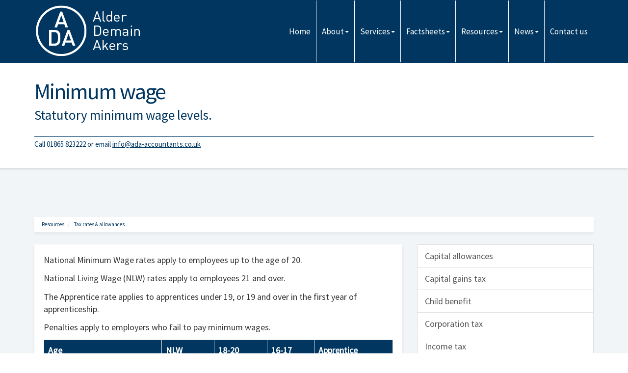

--- FILE ---
content_type: text/html; charset=utf-8
request_url: https://www.ada-accountants.co.uk/resources/tax-rates-and-allowances/minimum-wage
body_size: 6686
content:

<!doctype html>
<!--[if lt IE 7]> <html lang="en-gb" class="no-js lt-ie9 lt-ie8 lt-ie7"> <![endif]-->
<!--[if IE 7]>    <html lang="en-gb" class="no-js lt-ie9 lt-ie8"> <![endif]-->
<!--[if IE 8]>    <html lang="en-gb" class="no-js lt-ie9"> <![endif]-->
<!--[if gt IE 8]><!--> <html lang="en-gb"> <!--<![endif]-->
	<head><meta http-equiv="X-UA-Compatible" content="IE=edge" /><meta charset="utf-8" /><meta name="viewport" content="width=device-width" /><link rel="shortcut icon" href="/favicon.ico" /><link rel="apple-touch-icon" href="/apple-touch-icon.png" />



<script type="speculationrules">
{
  "prerender": [{
    "where": {
      "and": [
        { "href_matches": "/*" },
        { "not": {"selector_matches": ".do-not-prerender"}}
      ]
    },
    "eagerness": "moderate"
  }]
}
</script>
	<link href="/css/styles.css" rel="stylesheet" type="text/css" media="screen" /><link href="/css/print.css" rel="stylesheet" type="text/css" media="print" /><link href="//fonts.googleapis.com/css?family=Source+Sans+Pro" rel="stylesheet" type="text/css" media="screen" /><link href="//fonts.googleapis.com/css?family=Roboto+Condensed:400,300,700" rel="stylesheet" type="text/css" media="screen" /><script src="//cdn.clientzone.com/framework/3.0/modernizer/modernizr.custom.2.8.3.min.js"></script><script src="//ajax.googleapis.com/ajax/libs/jquery/3.5.1/jquery.min.js"></script><script src="//cdn.clientzone.com/framework/3.0/bootstrap/bootstrap.min.js"></script><script src="//cdn.clientzone.com/framework/3.0/scripts/settings.js"></script><script src="//cdn.clientzone.com/framework/3.0/scripts/search.js"></script><script src="//ajax.aspnetcdn.com/ajax/jquery.templates/beta1/jquery.tmpl.min.js"></script><script src="//cdn.clientzone.com/framework/3.0/scripts/date.format.js"></script><script src="//cdn.clientzone.com/framework/3.0/scripts/newswire.js"></script><link href="https://www.ada-accountants.co.uk/resources/tax-rates-and-allowances/minimum-wage" rel="canonical" /><title>
	Minimum wage Oxford : Alder Demain & Akers Ltd
</title></head>
	<body id="body" class="page-resources page-tax-rates-and-allowances page-minimum-wage">
<form method="post" action="/resources/tax-rates-and-allowances/minimum-wage" id="form1">

<!-- IE6 warning and Accessibility links -->
        <div class="container">
	<div class="access-links">
	<h2 id="page-top">Accessibility links</h2>
	<ul>
		<li><a href="#skip-to-content" title="">Skip to content</a></li>
		<li><a href="/accessibility" title="">Accessibility Help</a></li>
	</ul>
</div>
	<div class="browser-wrap">
    <div class="chromeframe" style="display: none;">
        <p>You are using an outdated browser. <a href="https://browse-better.com/">Upgrade your browser today</a> for a better experience of this site and many others.</p>
    </div>

    <!--[if IE]> 
        <div class="chromeframe-ie">
            <p>You are using an outdated browser. <a href="https://browse-better.com/">Upgrade your browser today</a> for a better experience of this site and many others.</p>
        </div>
        <div class="small">
            <p>If you are having trouble viewing this website and would like some information please contact us on the details below...</p>
            <p>Tel: 01865 823222</p>
            <p>Email: <a href="mailto:info@ada-accountants.co.uk">info@ada-accountants.co.uk</a></p>
            <p>Address: <span itemscope itemtype="http://schema.org/AccountingService" class="address-mini">Alder Demain & Akers Limited, 
<span itemprop="address" itemscope itemtype="http://schema.org/PostalAddress">
<span itemprop="streetAddress">2 Michaels Court, Hanney Road</span>, <span itemprop="addressLocality"> Southmoor</span>, <span itemprop="addressRegion">Oxford</span> <span itemprop="postalCode"> OX13 5HR</span>
</span>
</span></p>
        </div>
    <![endif]-->
</div>
</div>
        <!-- / IE6 warning and Accessibility links -->
        <div class="site-wrap">
            <header class="site-header-wrap">
                <div class="container">
                    <div class="row">
                        <div class="col-md-3 col-sm-12">
                            <a href="/" title="Alder Demain & Akers Limited - Accountants in Oxford" id="print-logo">
                                <img src="/img/logo.png" alt="Alder Demain & Akers Limited - logo" id="logo" class="img-responsive">
                            </a>
                        </div>
                        <div class="col-md-9 col-sm-12">
                            <nav>
  <div class="navbar navbar-default"><div class="navbar-header"><button type="button" class="navbar-toggle" data-toggle="collapse" data-target=".navbar-collapse"><span class="icon-bar"></span><span class="icon-bar"></span><span class="icon-bar"></span><span class="burger-menu-title">MENU</span></button></div><div class="navbar-collapse collapse">
<ul data-cmsnoindex="true" class="nav navbar-nav">
<li><a target="_self" title="Home" href="/">Home</a></li>
<li class="dropdown">
<a class="dropdown-toggle" data-toggle="dropdown" href="/about" title="About" target="_self">About<b class="caret"></b></a>
<ul class="dropdown-menu">
<li><a target="_self" title="Overview" href="/about">Overview</a></li>
<li><a target="_self" title="Our staff" href="/about/our-staff">Our staff</a></li>
</ul>
</li>
<li class="dropdown">
<a class="dropdown-toggle" data-toggle="dropdown" href="/services" title="Services" target="_self">Services<b class="caret"></b></a>
<ul class="dropdown-menu">
<li><a target="_self" title="Overview" href="/services">Overview</a></li>
<li><a target="_self" title="Compliance services" href="/services/compliance-services">Compliance services</a></li>
<li><a target="_self" title="Support services" href="/services/support-services">Support services</a></li>
<li><a target="_self" title="Consultancy & systems advice" href="/services/consultancy-and-systems-advice">Consultancy & systems advice</a></li>
<li><a target="_self" title="Taxation" href="/services/taxation">Taxation</a></li>
<li><a target="_self" title="Investments & pensions" href="/services/investments-and-pensions">Investments & pensions</a></li>
<li><a target="_self" title="Business start up" href="/services/business-start-up">Business start up</a></li>
</ul>
</li>
<li class="dropdown">
<a class="dropdown-toggle" data-toggle="dropdown" href="/factsheets" title="Factsheets" target="_self">Factsheets<b class="caret"></b></a>
<ul class="dropdown-menu">
<li><a target="_self" title="Overview" href="/factsheets">Overview</a></li>
<li><a target="_self" title="Capital taxes" href="/factsheets/capital-taxes">Capital taxes</a></li>
<li><a target="_self" title="Corporate and business tax" href="/factsheets/corporate-and-business-tax">Corporate and business tax</a></li>
<li><a target="_self" title="Employment and related matters" href="/factsheets/employment-and-related-matters">Employment and related matters</a></li>
<li><a target="_self" title="Employment issues (tax)" href="/factsheets/employment-issues-tax">Employment issues (tax)</a></li>
<li><a target="_self" title="General business" href="/factsheets/general-business">General business</a></li>
<li><a target="_self" title="ICT" href="/factsheets/ict">ICT</a></li>
<li><a target="_self" title="Pensions" href="/factsheets/pensions">Pensions</a></li>
<li><a target="_self" title="Personal tax" href="/factsheets/personal-tax">Personal tax</a></li>
<li><a target="_self" title="Specialist areas" href="/factsheets/specialist-areas">Specialist areas</a></li>
<li><a target="_self" title="Starting up in business" href="/factsheets/starting-up-in-business">Starting up in business</a></li>
<li><a target="_self" title="VAT" href="/factsheets/vat">VAT</a></li>
</ul>
</li>
<li class="dropdown">
<a class="dropdown-toggle" data-toggle="dropdown" href="/resources" title="Resources" target="_self">Resources<b class="caret"></b></a>
<ul class="dropdown-menu">
<li><a target="_self" title="Overview" href="/resources">Overview</a></li>
<li><a target="_self" title="Downloadable forms" href="/resources/downloadable-forms">Downloadable forms</a></li>
<li><a target="_self" title="Market data" href="/resources/market-data">Market data</a></li>
<li><a target="_self" title="Online calculators" href="/resources/online-calculators">Online calculators</a></li>
<li><a target="_self" title="Tax calendar" href="/resources/tax-calendar">Tax calendar</a></li>
<li><a target="_self" title="Tax rates & allowances" href="/resources/tax-rates-and-allowances">Tax rates & allowances</a></li>
<li><a target="_self" title="Useful links" href="/resources/useful-links">Useful links</a></li>
</ul>
</li>
<li class="dropdown">
<a class="dropdown-toggle" data-toggle="dropdown" href="/news" title="News" target="_self">News<b class="caret"></b></a>
<ul class="dropdown-menu">
<li><a target="_self" title="Overview" href="/news">Overview</a></li>
<li><a target="_self" title="Autumn Budget" href="/news/autumn-budget">Autumn Budget</a></li>
<li><a target="_self" title="Spring Statement" href="/news/spring-statement">Spring Statement</a></li>
<li><a target="_self" title="Hot Topic" href="/news/hot-topic">Hot Topic</a></li>
<li><a target="_self" title="Latest News for Business" href="/news/latest-news-for-business">Latest News for Business</a></li>
</ul>
</li>
<li><a target="_self" title="Contact us" href="/contact-us">Contact us</a></li>
</ul>
</div></div>
</nav>
                        </div>
                    </div>
                </div>
            </header>
            
            
                <div class="fixed-nav-pad">
                    <div class="page-title-wrap">
                        <div class="container">
                            <div class="content">
                                <h1>Minimum wage</h1>
                                <p class="lead">Statutory minimum wage levels.</p>
                                <p class="contact-details">Call 01865 823222 or email <a href="mailto:info@ada-accountants.co.uk">info@ada-accountants.co.uk</a></p>
                            </div>
                        </div>
                    </div>
                </div>
            
            <div class="site-main-content-wrap">
                <!-- Skip to content link - place just before main content! -->
                <a name="skip-to-content" class="skip-to-content"></a>
                <!-- / Skip to content link -->
                <div class="container soft-ends-large">
    
<accsys_noindex>

        <ol class="breadcrumb">
    
        <li >
        
         <a href='/resources' title='Resources' target="_self">Resources</a>
        </li>
    
        <li >
        
         <a href='/resources/tax-rates-and-allowances' title='Tax rates & allowances' target="_self">Tax rates & allowances</a>
        </li>
    
        </ol>
    
</accsys_noindex>

    <div class="row">
        <div class="col-sm-8">
			<div class="well">
				
<p>National Minimum Wage rates apply to employees up to the age of 20.</p>
<p>National Living Wage (NLW) rates apply to employees 21 and over.</p>
<p>The Apprentice rate applies to apprentices under 19, or 19 and over in the first year of apprenticeship.</p>
<p>Penalties apply to employers who fail to pay minimum wages.</p>
<table class="table minimum-wage-table-one">
    <thead>
        <tr>
            <th>Age</th>
            <th>NLW</th>
            <th>18-20</th>
            <th>16-17</th>
            <th>Apprentice</th>
        </tr>
    </thead>
    <tbody>
        <tr>
            <td>From 1 April 2025</td>
            <td>&pound;12.21</td>
            <td>&pound;10.00</td>
            <td>&pound;7.55</td>
            <td>&pound;7.55</td>
        </tr>
        <tr>
          <td>From 1 April 2024</td>
          <td>&pound;11.44</td>
          <td>&pound;8.60</td>
          <td>&pound;6.40</td>
          <td>&pound;6.40</td>
        </tr>
    </tbody>
</table>
			</div>
			
        </div>
        <div class="col-sm-4">
			<aside>
				<nav>
  <div class="content-page-nav-list-wrap">
<div class="list-group">
<a class="list-group-item" title="Capital allowances" target="_self" href="/resources/tax-rates-and-allowances/capital-allowances">Capital allowances</a>
<a class="list-group-item" title="Capital gains tax" target="_self" href="/resources/tax-rates-and-allowances/capital-gains-tax">Capital gains tax</a>
<a class="list-group-item" title="Child benefit" target="_self" href="/resources/tax-rates-and-allowances/child-benefit">Child benefit</a>
<a class="list-group-item" title="Corporation tax" target="_self" href="/resources/tax-rates-and-allowances/corporation-tax">Corporation tax</a>
<a class="list-group-item" title="Income tax" target="_self" href="/resources/tax-rates-and-allowances/income-tax">Income tax</a>
<a class="list-group-item" title="Individual Savings Account (ISA)" target="_self" href="/resources/tax-rates-and-allowances/individual-savings-account-isa">Individual Savings Account (ISA)</a>
<a class="list-group-item" title="Inheritance tax" target="_self" href="/resources/tax-rates-and-allowances/inheritance-tax">Inheritance tax</a>
<a class="list-group-item active" title="Minimum wage" target="_self" href="/resources/tax-rates-and-allowances/minimum-wage">Minimum wage</a>
<a class="list-group-item" title="National insurance" target="_self" href="/resources/tax-rates-and-allowances/national-insurance">National insurance</a>
<a class="list-group-item" title="Pensions" target="_self" href="/resources/tax-rates-and-allowances/pensions">Pensions</a>
<a class="list-group-item" title="Stamp duty & land taxes" target="_self" href="/resources/tax-rates-and-allowances/stamp-duty-and-land-taxes">Stamp duty & land taxes</a>
<a class="list-group-item" title="Statutory pay" target="_self" href="/resources/tax-rates-and-allowances/statutory-pay">Statutory pay</a>
<a class="list-group-item" title="Tax reliefs for individuals" target="_self" href="/resources/tax-rates-and-allowances/tax-reliefs-for-individuals">Tax reliefs for individuals</a>
<a class="list-group-item" title="Value added tax" target="_self" href="/resources/tax-rates-and-allowances/value-added-tax">Value added tax</a>
<a class="list-group-item" title="Vehicles" target="_self" href="/resources/tax-rates-and-allowances/vehicles">Vehicles</a>
</div>
</div>
</nav>
			</aside>
        </div>
    </div>
</div>



            </div>
            <footer class="site-footer-wrap">
                <div class="container">
                    <div class="row">
                        <div class="col-sm-6">
                            <div class="xs-block">
                                <h5>About our team</h5>
                                <p>As well as accountancy, audit and tax skills, we also have individual specialisms, which enable us to provide clients with a tailored service.</p>
                                <p>
                                    <a href="/about/our-staff" class="btn btn-primary btn-sm">Learn more</a>
                                </p>
                            </div>
                        </div>
                        <div class="col-sm-3">
                            <h5>Latest news</h5>
							
        
         
        
<a href="/news/latest-news-for-business/archive/news-article/2026/January/inheritance-tax-reliefs-threshold-to-rise-to-25-million-for-farmers-and-businesses" title="Inheritance Tax reliefs threshold to rise to £2.5 million for farmers and businesses" class="cta-news-footer" >
	<div class="text-wrap">
		<div class="object-wrap">
			<p class="date">06 Jan 2026</p>
		</div>
		<h2 class="cta-heading">Inheritance Tax reliefs threshold to rise to £2.5 million for farmers and businesses</h2>
	</div>
	
</a>

         
        
<a href="/news/latest-news-for-business/archive/news-article/2026/January/e-invoicing-will-be-fundamental-change-for-vat-registered-businesses" title="E-invoicing will be fundamental change for VAT-registered businesses" class="cta-news-footer" >
	<div class="text-wrap">
		<div class="object-wrap">
			<p class="date">06 Jan 2026</p>
		</div>
		<h2 class="cta-heading">E-invoicing will be fundamental change for VAT-registered businesses</h2>
	</div>
	
</a>

         
        
<a href="/news/latest-news-for-business/archive/news-article/2026/January/mtd-penalties-waived-for-first-year-of-income-tax" title="MTD penalties waived for first year of Income Tax" class="cta-news-footer" >
	<div class="text-wrap">
		<div class="object-wrap">
			<p class="date">06 Jan 2026</p>
		</div>
		<h2 class="cta-heading">MTD penalties waived for first year of Income Tax</h2>
	</div>
	
</a>

         
        
         


                        </div>
                        <div class="col-sm-3">
                            <div class="xs-block">
                                <h5>Contact Details</h5>
                                <p>
                                    <span class="phone">
                                        <small>Please call:</small>
                                        <br>
                                        <a href="tel:01865 823222">
                                            <span aria-hidden="true" class="glyphicon glyphicon-earphone"></span> 01865 823222</a>
                                    </span>
                                </p>
                                <p>
                                    <span class="email">
                                        <small>Or email us:</small>
                                        <br>
                                        <a href="mailto:info@ada-accountants.co.uk">
                                            <span aria-hidden="true" class="glyphicon glyphicon-envelope"></span> info@ada-accountants.co.uk</a>
                                    </span>
                                </p>
                                <address><span itemscope itemtype="http://schema.org/AccountingService" class="address-mini">Alder Demain & Akers Limited, 
<span itemprop="address" itemscope itemtype="http://schema.org/PostalAddress">
<span itemprop="streetAddress">2 Michaels Court, Hanney Road</span>, <span itemprop="addressLocality"> Southmoor</span>, <span itemprop="addressRegion">Oxford</span> <span itemprop="postalCode"> OX13 5HR</span>
</span>
</span></address>
                            </div>
                        </div>
                    </div>
                </div>
                <div class="end-wrap">
                    <div class="container">
						<div class="row">
							<div class="col-sm-12">
                                <p class="mini-site-map">
                                    <span id="minisitemapwidget">
  <a href="/home" title="Home" target="_self">Home</a> | <a href="/contact-us" title="Contact us" target="_self">Contact us</a> | <a href="/site-map" title="Site map" target="_self">Site map</a> | <a href="/accessibility" title="Accessibility" target="_self">Accessibility</a> | <a href="/terms-and-conditions" title="Terms and Conditions" target="_self">Terms and Conditions</a> | <a href="/disclaimer" title="Disclaimer" target="_self">Disclaimer</a> | <a href="/privacy-notice-website" title="Privacy notice - website" target="_self">Privacy notice - website</a> | <a href="/privacy-notice-practice" title="Privacy notice - practice" target="_self">Privacy notice - practice</a> | <a href="/help" title="Help" target="_self">Help</a> | </span>
                                </p>
							</div>
						</div>
						<div class="row">
                            <div class="col-sm-8">
                                <p>&COPY; 2026 Alder Demain & Akers Limited. All rights reserved. <a href="https://www.yourfirmonline.co.uk" title="powered by totalSOLUTION. Click here to find out how totalSOLUTION can help your accountancy firm" target="_blank" rel="noopener noreferrer" >powered by total<strong>SOLUTION</strong></a></p>
                                <small>We use cookies on this website, you can find <a href="/privacy-notice-website#cookies">more information about cookies here</a>.</small>
                            </div>
                            <div class="col-sm-4 custom-search">
                                <div id="searchareaWidget" class="form-search">
  
<div class="input-group">
    <input name="ctl00$ctl00$ctl07$txtSearchBox" type="text" id="ctl07_txtSearchBox" class="form-control search-query" placeholder="Site Search..." />
    
    <span class="input-group-btn">
	    <button class="btn btn-default search-button" value="<span aria-label='Search' class='glyphicon glyphicon-search'></span>" type="button" onclick="dosearch('search','ctl07_txtSearchBox');" >
	    <span aria-label='Search' class='glyphicon glyphicon-search'></span>
	    </button>
	</span>
    
</div>
  <script type="text/javascript">

        var $searchinput = $('.search-query');

        // Hook the key down event for the search input box and enter being pressed. Redirect the browser to the relevant search page to emulate the
        // search submit button press operation which in this case isn't available.
        $searchinput.keydown(function(event){

        if (event.keyCode == 13)
        {
        event.preventDefault();
        window.location = "/search?Q="+$searchinput.val();
        }

        });
      </script>
</div>
                            </div>
                        </div>
                    </div>
                </div>
            </footer>
        </div>
        <!--/end site-wrap -->
        <!-- Scripts go here -->
        <script src="//cdn.clientzone.com/framework/3.0/scripts/placeholder.min.js"></script>
        <script src="/scripts/scripts.js"></script>
<!--[if lt IE 9]>
      <script src="//cdn.clientzone.com/framework/3.0/Bootstrap/respond.min.js"></script>
    <![endif]-->



<script type='application/ld+json'> 
{
  "@context": "https://www.schema.org",
  "@type": "AccountingService",
  "name": "Alder Demain & Akers Limited",
  "url": "https://www.ada-accountants.co.uk/resources/tax-rates-and-allowances/minimum-wage",
  "logo": "https://www.ada-accountants.co.uk/img/logo.png",
  "image": "https://www.ada-accountants.co.uk/img/logo.png",
  "description": "Alder Demain & Akers Limited are accountants in Southmoor, about 9 miles south-west of Oxford with clients across the Oxford & Abingdon areas.",
  "priceRange": "&pound;&pound;&pound;",
  "address": {
    "@type": "PostalAddress",
    "streetAddress": "2 Michaels Court, Hanney Road",
    "addressLocality": "Southmoor",
    "addressRegion": "Oxford",
    "postalCode": "OX13 5HR",
    "addressCountry": "GB",
	"telephone": "01865 823222"

  },
  "geo": {
    "@type": "GeoCoordinates",
    "latitude": "51.67088",
    "longitude": "-1.42923"
  },
  "hasMap": "https://www.google.co.uk/maps/place/Alder+Demain+%26+Akers/@51.6790438,-1.4418167,13.5z/",
  "openingHours": "Mo, Tu, We, Th, Fr 08:30-17:00",
  "contactPoint": {
    "@type": "ContactPoint",
    "telephone": "01865 823222",
    "contactType": "Customer Support"
  }
}
</script>



<script type="application/ld+json">
{ "@context" : "https://schema.org",
  "@type" : "Organization",
  "name" : "Alder Demain & Akers Limited",
  "legalName" : "Alder Demain & Akers Limited",
  "url" : "https://www.ada-accountants.co.uk",
  "sameAs" : [ "https://find-and-update.company-information.service.gov.uk/company/08787015",
"https://www.accaglobal.com/gb/en/member/find-an-accountant/find-firm/results/details.html?isocountry=GB&location=&country=UK&firmname=Alder+Demain+%2526+Akers&organisationid=ACCA&hid=&pagenumber=1&resultsperpage=5&requestcount=1&advisorid=2972311"] 
}
</script>

<script type="application/ld+json">
    {
      "@context" : "https://schema.org",
      "@type" : "WebSite",
      "name" : "Alder Demain & Akers Limited",
       "alternateName": [
       "Alder Demain & Akers Accountants",
       "ADA Accountants"],
      "url" : "https://www.ada-accountants.co.uk"
    }
  </script>
</form>
<!-- Pre-EndBody -->
</body>
</html>
